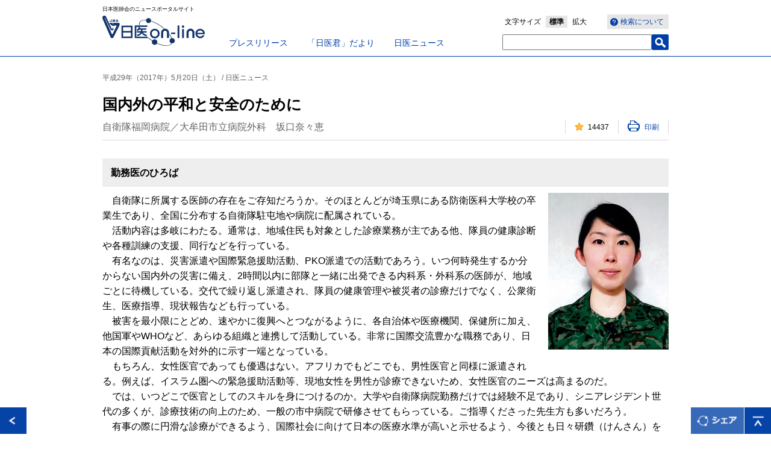

--- FILE ---
content_type: text/html; charset=UTF-8
request_url: https://www.med.or.jp/nichiionline/article/005098.html
body_size: 12904
content:
<!DOCTYPE html>
<!--[if lt IE 7 ]> <html class="ie6" lang="ja"><![endif]-->
<!--[if IE 7 ]> <html class="ie7" lang="ja"><![endif]-->
<!--[if IE 8 ]> <html class="ie8" lang="ja"><![endif]-->
<!--[if IE 9 ]> <html class="ie9" lang="ja"><![endif]-->
<!--[if (gt IE 9)|!(IE)]><!-->
<html lang="ja"><!--<![endif]-->
<head prefix="og: https://ogp.me/ns# fb: https://ogp.me/ns/fb# article: https://ogp.me/ns/article#">
<!-- META// -->
<meta charset="UTF-8">
<meta http-equiv="X-UA-Compatible" content="IE=Eedge">
<meta name="viewport" content="width=device-width,initial-scale=1.0,minimum-scale=1.0,user-scalable=0">
<meta name="format-detection" content="telephone=no,email=no">
<meta name="SKYPE_TOOLBAR" content="SKYPE_TOOLBAR_PARSER_COMPATIBLE" />
<link rel="shortcut icon" href="/favicon.ico" type="image/vnd.microsoft.icon" />
<link rel="icon" href="/favicon.ico" type="image/vnd.microsoft.icon" />
<!-- CSS// -->
<link rel="stylesheet" type="text/css" href="/nichiionline/common/css/reset.css">
<link rel="stylesheet" type="text/css" href="/nichiionline/common/css/layout.css">
<link rel="stylesheet" type="text/css" href="/nichiionline/common/css/module.css">

<link rel="stylesheet" media="screen and (max-width: 768px)" href="/nichiionline/common/css/sp/layout.css" />
<link rel="stylesheet" media="screen and (max-width: 768px)" href="/nichiionline/common/css/sp/module.css" />

<!-- //CSS -->
<!-- SCRIPT// -->
<script type="text/javascript" src="/nichiionline/common/js/jquery.js"></script>
<script type="text/javascript" src="/nichiionline/common/js/jquery.cookie.js"></script>
<script type="text/javascript" src="/nichiionline/common/js/snap.js"></script>
<script type="text/javascript" src="/nichiionline/common/js/get_access.js"></script>
<!--[if lt IE 9]><script src="/nichiionline/common/js/html5shiv-printshiv.js"></script><![endif]-->
<script type="text/javascript" src="/nichiionline/common/js/default.js"></script>

<!-- //SCRIPT -->
<!-- Google Tag Manager -->
<script>(function(w,d,s,l,i){w[l]=w[l]||[];w[l].push({'gtm.start':
new Date().getTime(),event:'gtm.js'});var f=d.getElementsByTagName(s)[0],
j=d.createElement(s),dl=l!='dataLayer'?'&l='+l:'';j.async=true;j.src=
'https://www.googletagmanager.com/gtm.js?id='+i+dl;f.parentNode.insertBefore(j,f);
})(window,document,'script','dataLayer','GTM-NLRZ92N');</script>
<!-- End Google Tag Manager -->
<!-- Universal Analytics// -->
<!--<script>
  (function(i,s,o,g,r,a,m){i['GoogleAnalyticsObject']=r;i[r]=i[r]||function(){
  (i[r].q=i[r].q||[]).push(arguments)},i[r].l=1*new Date();a=s.createElement(o),
  m=s.getElementsByTagName(o)[0];a.async=1;a.src=g;m.parentNode.insertBefore(a,m)
  })(window,document,'script','https://www.google-analytics.com/analytics.js','ga');

  ga('create', 'UA-100238982-1', 'auto');
  ga('send', 'pageview');

</script>-->
<!-- //Universal Analytics -->

<meta name="description" content="自衛隊に所属する医師の存在をご存知だろうか。そのほとんどが埼玉県にある防衛医科大…">
<meta name="keywords" content="公益社団法人日本医師会, 日本医師会, 医師会, 日医,日医online,日医オンライン,日医ニュース,勤務医,日医ニュース">
<meta property="og:title" content="国内外の平和と安全のために" />
<meta property="og:type" content="article" />
<meta property="og:site_name" content="日医on-line" />
<meta property="og:url" content="https://www.med.or.jp/nichiionline/article/005098.html" />
<meta property="og:image" content="" />
<title>国内外の平和と安全のために | 日医on-line</title>
</head>
<body id="detail">
<div id="fb-root"></div>
<script>(function(d, s, id) {
  var js, fjs = d.getElementsByTagName(s)[0];
  if (d.getElementById(id)) return;
  js = d.createElement(s); js.id = id;
  js.src = "//connect.facebook.net/ja_JP/sdk.js#xfbml=1&version=v2.5";
  fjs.parentNode.insertBefore(js, fjs);
}(document, 'script', 'facebook-jssdk'));</script>
<!-- Google Tag Manager (noscript) -->
<noscript><iframe src="https://www.googletagmanager.com/ns.html?id=GTM-NLRZ92N"
height="0" width="0" style="display:none;visibility:hidden"></iframe></noscript>
<!-- End Google Tag Manager (noscript) -->
<div class="spNav snap-drawers">
<div class="spNavinner snap-drawer snap-drawer-right">
<p id="close-right" class="closeBtn">閉じる</p>
<ul class="navList">
<li><a href="/nichiionline/sp/"><span>日医on-lineトップ</span></a></li>
<li><a href="/nichiionline/press/"><span>プレスリリース</span></a></li>
<li><a href="/nichiionline/mailmagazine/"><span>「日医君」だより</span></a></li>
<li><a href="/nichiionline/news/"><span>日医ニュース</span></a></li>
<li><a href="/nichiionline/column/"><span>南から北から</span></a></li>
<li><a href="/nichiionline/various/"><span>各地の医師会から</span></a></li>
<li><a href="/nichiionline/update/"><span>更新情報</span></a></li>
<li><a href="/nichiionline/searchinfo/"><span>検索ヘルプ</span></a></li>
<li class="searchForm">
<form name="search_form" action="https://search1.med.or.jp/" method="GET" onsubmit="return mysearch(this);">
<input type="text" name="kw" value="" class="searchBox">
<input type="hidden" name="ie" value="u">
<input type="hidden" value="nichii" name="temp">
<input type="submit" class="searchBtn" value="検索" name="" >
</form>
</li>
</ul>
<!-- / .spNavinner --></div>
<!-- / .spNav --></div>
<div id="contentsWrap">
<div id="header">
<div class="headerInner">
<p class="logoCatch">日本医師会のニュースポータルサイト</p>
<p class="logo"><a href="/nichiionline/"><img src="/nichiionline/common/images/header_logo.gif" alt="日医 on-line" /></a></p>
<ul class="pcGnav">
<li><a href="/nichiionline/press/">プレスリリース</a></li>
<li><a href="/nichiionline/mailmagazine/">「日医君」だより</a></li>
<li><a href="/nichiionline/news/">日医ニュース</a></li>
</ul>
<ul class="pcSearch">
<li class="wtSearch"><a href="/nichiionline/searchinfo/"><span>検索について</span></a></li>
<li class="fontSize">文字サイズ<span><span><a href="#">標準</a></span><span><a href="#">拡大</a></span></span></li>
<li class="searchForm">
<form name="search_form" action="https://search1.med.or.jp/" method="GET" onsubmit="return mysearch(this);">
<input type="text" name="kw" value="" class="searchBox">
<input type="hidden" name="ie" value="u">
<input type="hidden" value="nichii" name="temp">
<input type="submit" class="searchBtn" value="" name="" >
</form></li>
<!-- / .pcSearch --></ul>
<p id="open-right" class="spNavbtn"><img src="/nichiionline/common/images/sp/sp_header_menubtn.png" alt="MENU" width="28" height="19" /></p>

<!-- / .headerInner --></div>
<!-- / #header --></div>


<div id="wrap">

<div id="main">
<div class="articleTtlwrap">
<p class="articleCat">平成29年（2017年）5月20日（土） / 日医ニュース</p>
<h1 class="clBlttl01">国内外の平和と安全のために</h1>

<p class="articleDate">自衛隊福岡病院／大牟田市立病院外科　坂口奈々恵</p>
<ul class="likePrnttxt">

<li class="likeCount"><span>000</span></li>
<li class="printLink"><a href="#" onClick="window.print(); return false;"><span>印刷</span></a></li>
</ul>
</div>
<div class="articleMainwrap">
<h2 class="blBdttl11">勤務医のひろば</h2>
<div class="articleContwrap theText">



<p><img class="mt-image-right" style="float: right; margin: 0 0 20px 20px;" alt="170520l.jpg" src="/nichiionline/assets/news/images/170520l.jpg" />　自衛隊に所属する医師の存在をご存知だろうか。そのほとんどが埼玉県にある防衛医科大学校の卒業生であり、全国に分布する自衛隊駐屯地や病院に配属されている。<br /> 　活動内容は多岐にわたる。通常は、地域住民も対象とした診療業務が主である他、隊員の健康診断や各種訓練の支援、同行などを行っている。<br /> 　有名なのは、災害派遣や国際緊急援助活動、PKO派遣での活動であろう。いつ何時発生するか分からない国内外の災害に備え、2時間以内に部隊と一緒に出発できる内科系・外科系の医師が、地域ごとに待機している。交代で繰り返し派遣され、隊員の健康管理や被災者の診療だけでなく、公衆衛生、医療指導、現状報告なども行っている。<br /> 　被害を最小限にとどめ、速やかに復興へとつながるように、各自治体や医療機関、保健所に加え、他国軍やWHOなど、あらゆる組織と連携して活動している。非常に国際交流豊かな職務であり、日本の国際貢献活動を対外的に示す一端となっている。<br /> 　もちろん、女性医官であっても優遇はない。アフリカでもどこでも、男性医官と同様に派遣される。例えば、イスラム圏への緊急援助活動等、現地女性を男性が診療できないため、女性医官のニーズは高まるのだ。<br /> 　では、いつどこで医官としてのスキルを身につけるのか。大学や自衛隊病院勤務だけでは経験不足であり、シニアレジデント世代の多くが、診療技術の向上のため、一般の市中病院で研修させてもらっている。ご指導くださった先生方も多いだろう。<br /> 　有事の際に円滑な診療ができるよう、国際社会に向けて日本の医療水準が高いと示せるよう、今後とも日々研鑽（けんさん）を積んでいきたい。</p>

<!-- / .articleContwrap --></div>



<div class="detailRelation">







<h2 class="blBdttl02">関連キーワードから検索</h2>
<div class="articleContwrap">
<ul class="keywordTaglist"><li><a href="/nichiionline/search/?tag=%E5%8B%A4%E5%8B%99%E5%8C%BB">勤務医</a></li><li><a href="/nichiionline/search/?tag=%E6%97%A5%E5%8C%BB%E3%83%8B%E3%83%A5%E3%83%BC%E3%82%B9">日医ニュース</a></li></ul><!-- / .articleContwrap --></div>



<h2 class="blBdttl02 clear">関連記事</h2><ul class="detailTtllist"><li><a href="/nichiionline/article/012556.html">高齢者誤嚥（ごえん）性肺炎に対する耳鼻咽喉（いんこう）科医としての取り組み</a></li><li><a href="/nichiionline/article/012555.html">外科医の未来を考える</a></li><li><a href="/nichiionline/article/012515.html">令和7年度全国医師会勤務医部会連絡協議会「勤務医が生き生きと活躍できる場を作る～混沌を成長の機会に～」をメインテーマに開催</a></li><li><a href="/nichiionline/article/012463.html">医師の働き方改革とエンゲージメント</a></li><li><a href="/nichiionline/article/012462.html">栃木県の地域医療構想について思うこと―全ての枠を超えて―</a></li></ul>

<!-- / .detailRelation --></div>
<!-- / .articleMainwrap --></div>

<!-- / #main --></div>
<!-- / #wrap --></div>
<div id="footer">
<div class="footerInner">
<ul class="footerNavi">
<li><a href="/" target="_blank">日本医師会</a></li>
<li><a href="/link/" target="_blank">関連リンク</a></li>
<li><a href="/jma/about/privacy.html" target="_blank">日本医師会個人情報について</a></li>
</ul>
<small>Copyright&copy; Japan Medical Association. All rights reserved.</small>
<!-- / .footerInner --></div>
<!-- / #footer --></div>
<!-- / #contentsWrap --></div>
<div id="footerBtn">
<p class="pageReturn"><a href="javascript:history.back();"><img src="/nichiionline/common/images/btn_return.gif" alt="戻る" /></a></p>
<p class="pageShare"><img src="/nichiionline/common/images/btn_share.png" alt="シェア" /></p>
<p class="pageTop"><a href="#header"><img src="/nichiionline/common/images/btn_pagetop.gif" alt="ページトップへ" /></a></p>
<div class="snsArea clearfix">
<div class="fb-share-button" data-href="https://www.med.or.jp/nichiionline/article/005098.html" data-layout="button_count" style="width:100px; float:left;"></div>
<a href="https://twitter.com/share" class="twitter-share-button">Tweet</a>
<script>!function(d,s,id){var js,fjs=d.getElementsByTagName(s)[0],p=/^http:/.test(d.location)?'http':'https';if(!d.getElementById(id)){js=d.createElement(s);js.id=id;js.src=p+'://platform.twitter.com/widgets.js';fjs.parentNode.insertBefore(js,fjs);}}(document, 'script', 'twitter-wjs');</script>
<p class="snsClose"><img src="/nichiionline/common/images/snsarea_close.png" alt="閉じる" width="20" height="20" /></p>
</div>
</div>
<script type="text/javascript">
    (function() {
     var da = document.createElement('script');
     da.type = 'text/javascript'; da.async = true;
     if ('https:' == document.location.protocol) {
     da.src =  'https://rsv.dga.jp/s/japanmed/search_tool_n1.js';
     } else {
     da.src =  'http://cache.dga.jp/s/japanmed/search_tool_n1.js';
     }
     var sc  = document.getElementsByTagName('script')[0];
     sc.parentNode.insertBefore(da, sc);
     })();
</script>

</body>
</html>